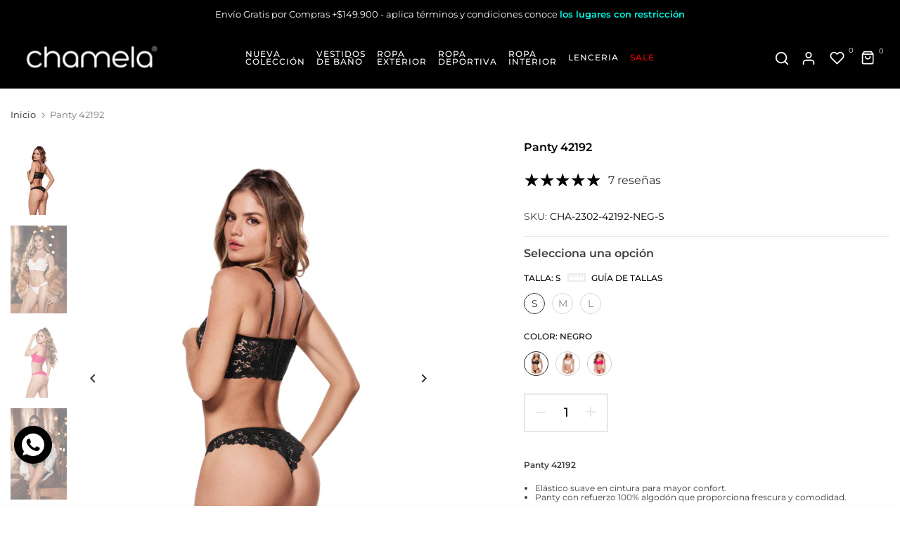

--- FILE ---
content_type: text/css
request_url: https://www.chamela.co/cdn/shop/t/119/assets/custom.css?v=57880384761065399391698932040
body_size: 388
content:
.is--fist-ratio-true .is-t4s-style__color.is--first-color .t4s-swatch__item{width:35px!important;height:35px!important}.t4s-product .t4s-product-badge{background-color:transparent;font-weight:700;color:#000!important;font-size:20px!important}.t4s-product__info-container .t4s-product-price ins{display:inline-block;margin-inline-start:12px;color:var(--price-sale-color);font-weight:700}.t4s-tabs-inline .t4s-tabs-head{align-items:flex-end}.t4s-product{--swatch-color-size: 35px;--swatch-color-size-mb: 25px;--pr-btn-radius-size: 0px}a.t4s-pr-item-btn.t4s-pr-addtocart{min-width:100%!important}.t4s-product .t4s-pr-addtocart{color:var(--atc-cl);background-color:var(--atc-bg-cl)}.t4s-product-form__buttons .t4s-pr-wishlist .t4s-svg-pr-icon,.t4s-product-form__buttons .t4s-pr-compare .t4s-svg-pr-icon{height:55px!important}.t4s-product-form__btn.t4s-pr-wishlist.t4s-tooltip-actived .t4s-text-pr{display:none!important}#shopify-section-template--18246279102751__main span.t4s-svg-pr-icon{margin:0 0 0 10px!important}.t4s-product-form__buttons .t4s-quantity-wrapper{margin-right:10px!important}a.t4s-pr-item-btn.t4s-pr-wishlist.t4s-tooltip-actived{color:#000;background-color:transparent;box-shadow:none;border-radius:50%}.t4s-facets__form .t4s-facet .is--style-color .t4s-filter_color>span{background-size:contain}ul.t4s-filter__values.is--style-color.t4s-current-scrollbar{display:grid;grid-template-columns:50% 50%}ul.t4s-filter__values.is--style-color.t4s-current-scrollbar li a{justify-content:flex-start;border:solid 0px}table.t4s-grouped-product-list{border:0px solid var(--border-color)}#revieStar span{padding-left:10px;line-height:12px}div#shopify-block-fe10487a-8601-4d3b-9b9b-45a7aa77b623{margin-bottom:0!important}.is--fist-ratio-true .is-t4s-style__color.is--first-color .t4s-swatch__item{width:35px;height:35px!important}.t4s-product__description.t4s-rte{font-size:12px}.t4s-sticky-atc__atc,.t4s-sticky-atc__qty{border-radius:0}.t4s-dropdown__sortby button[data-dropdown-open]{border:1px solid var(--border-color);border-radius:0}@media (min-width: 1025px){.t4s-product-form__submit.t4s-btn.t4s-btn-base.t4s-btn-style-default.t4s-btn-color-dark.t4s-w-100.t4s-justify-content-center.t4s-btn-effect-fade.t4s-btn-loading__svg{width:275px!important;border-radius:0}.t4s-product-form__buttons .t4s-quantity-wrapper{min-width:90px!important;width:120px!important;border-radius:0}span.t4s-badge-item.t4s-badge-sale{color:#000;font-size:18px;background-color:#eaf0f64d}.t4s_lb_nav{position:absolute;color:#fff;font-size:10px;padding:1px 7px;border-radius:50px;top:50%;line-height:16px;background:#01bad4;transform:translateY(-50%);right:0;margin-top:-27px;transition:opacity .3s ease-in-out;opacity:1}}@media (max-width:1024px){.t4s-product-form__buttons .t4s-product-form__submit{margin-top:0!important;margin-rigth:10px !important:}.t4s-product-form__buttons .t4s-quantity-wrapper{min-width:90px!important;width:110px!important}}@media (min-width: 768px) and (max-width:1024px){.t4s-product-quick-shop.initProducts__enabled .t4s-col-item.t4s-widget_img_pr{display:none!important}.t4s-product-form__submit.t4s-btn.t4s-btn-base.t4s-btn-style-default.t4s-btn-color-dark.t4s-w-100.t4s-justify-content-center.t4s-btn-effect-fade.t4s-btn-loading__svg{width:180px!important}span.t4s-badge-item.t4s-badge-sale{color:#000;font-size:14px;background-color:#eaf0f64d}}@media (max-width:767px){.t4s-product-form__submit.t4s-btn.t4s-btn-base.t4s-btn-style-default.t4s-btn-color-dark.t4s-w-100.t4s-justify-content-center.t4s-btn-effect-fade.t4s-btn-loading__svg{width:160px!important}span.t4s-badge-item.t4s-badge-sale{color:#000;font-size:14px;background-color:#eaf0f64d}}
/*# sourceMappingURL=/cdn/shop/t/119/assets/custom.css.map?v=57880384761065399391698932040 */


--- FILE ---
content_type: text/css
request_url: https://www.chamela.co/cdn/shop/t/119/assets/icon-social.css?v=161716358011812405951681924570
body_size: 649
content:
:root{--facebook-cl: rgb(59, 89, 152);--twitter-cl: rgb(29, 161, 242);--instagram-cl: rgb(224, 53, 102);--dribbble-cl: rgb(234, 76, 137);--linkedin-cl: rgb(0, 119, 181);--pinterest-cl: rgb(203, 32, 39);--tumblr-cl: rgb(55, 69, 92);--snapchat-cl: rgb(255, 221, 0);--youtube-cl: rgb(205, 32, 31);--vimeo-cl: rgb(26, 183, 234);--behance-cl: rgb(23, 106, 255);--soundcloud-cl: rgb(255, 119, 0);--tiktok-cl: #FE2C55;--email-cl: rgb(219, 68, 55);--telegram-cl: rgb(0, 136, 204)}.t4s-socials>a{text-align:center}.t4s-socials a:last-child{margin-right:0}.t4s-socials{margin-bottom:var(--mgb);--social-cl: var(--t4s-light-color);--social-bg-cl: var(--secondary-color);--social-bd-cl: transparent;--social-hover-cl: var(--t4s-light-color);--social-bg-hover-cl: var(--t4s-accent-color);--social-bd-hover-cl: transparent;--width: 34px;--height: 34px;--width-icon: 12px;--height-icon: 12px}.t4s-socials a{display:inline-block;vertical-align:top;transition:all .5s ease;display:flex;justify-content:center;align-items:center;position:relative;overflow:hidden;border-radius:var(--bd-radius);width:var(--width);height:var(--height);color:var(--social-cl);background-color:var(--social-bg-cl);border-color:var(--social-bd-cl)}.t4s-socials a:hover{transform:translateY(-5px);color:var(--social-hover-cl);background-color:var(--social-bg-hover-cl);border-color:var(--social-bd-hover-cl)}.t4s-socials a svg{fill:currentColor;display:inline-block;vertical-align:middle;border:none;width:var(--width-icon);height:var(--height-icon)}.t4s-socials.t4s-socials-style-outline:not(.t4s-color-set-true){--social-cl: var(--secondary-color);--social-bg-cl: transparent;--social-bd-cl: var(--border-color);--social-hover-cl: var(--t4s-accent-color);--social-bg-hover-cl: transparent;--social-bd-hover-cl: var(--t4s-accent-color)}.t4s-socials.t4s-socials-style-simple:not(.t4s-color-set-true){--social-cl: var(--secondary-color);--social-bg-cl: transparent;--social-bd-cl: transparent;--social-hover-cl: var(--t4s-accent-color);--social-bg-hover-cl: transparent;--social-bd-hover-cl: transparent;--width: auto !important;--height: auto !important}.t4s-socials.t4s-color-set-true{--social-cl: var(--pri-cl2);--social-bg-cl: var(--pri-cl);--social-bd-cl: transparent;--social-hover-cl: var(--pri-hover-cl2);--social-bg-hover-cl: var(--pri-hover-cl);--social-bd-hover-cl: transparent}.t4s-socials.t4s-socials-size-medium{--width: 40px;--height: 40px;--width-icon: 14px;--height-icon: 14px}.t4s-socials.t4s-socials-size-large{--width: 46px;--height: 46px;--width-icon: 16px;--height-icon: 16px}.t4s-socials.t4s-socials-style-outline{--social-cl: var(--secondary-color);--social-bg-cl: transparent;--social-bd-cl: var(--border-color)}.t4s-socials.t4s-color-set-true.t4s-socials-style-outline{--social-cl: var(--pri-cl);--social-bg-cl: transparent;--social-bd-cl: var(--pri-cl);--social-hover-cl: var(--pri-hover-cl);--social-bg-hover-cl: transparent;--social-bd-hover-cl: var(--pri-hover-cl)}.t4s-socials.t4s-color-set-true.t4s-socials-style-simple{--social-cl: var(--pri-cl);--social-bg-cl: transparent;--social-bd-cl: transparent;--width: auto !important;--height: auto !important;--social-hover-cl: var(--pri-hover-cl);--social-bg-hover-cl: transparent;--social-bd-hover-cl: transparent}.t4s-socials.t4s-socials-style-default:not(.t4s-color-set-true) a.facebook:hover{background-color:var(--facebook-cl)}.t4s-socials.t4s-socials-style-default:not(.t4s-color-set-true) a.twitter:hover{background-color:var(--twitter-cl)}.t4s-socials.t4s-socials-style-default:not(.t4s-color-set-true) a.instagram:hover{background:linear-gradient(#8a3ab9,#e95950,#fccc63)}.t4s-socials.t4s-socials-style-default:not(.t4s-color-set-true) a.dribbble:hover{background-color:var(--dribbble-cl)}.t4s-socials.t4s-socials-style-default:not(.t4s-color-set-true) a.linkedin:hover{background-color:var(--linkedin-cl)}.t4s-socials.t4s-socials-style-default:not(.t4s-color-set-true) a.pinterest:hover{background-color:var(--pinterest-cl)}.t4s-socials.t4s-socials-style-default:not(.t4s-color-set-true) a.tumblr:hover{background-color:var(--tumblr-cl)}.t4s-socials.t4s-socials-style-default:not(.t4s-color-set-true) a.snapchat:hover{background-color:var(--snapchat-cl)}.t4s-socials.t4s-socials-style-default:not(.t4s-color-set-true) a.youtube:hover{background-color:var(--youtube-cl)}.t4s-socials.t4s-socials-style-default:not(.t4s-color-set-true) a.vimeo:hover{background-color:var(--vimeo-cl)}.t4s-socials.t4s-socials-style-default:not(.t4s-color-set-true) a.behance:hover{background-color:var(--behance-cl)}.t4s-socials.t4s-socials-style-default:not(.t4s-color-set-true) a.soundcloud:hover{background-color:var(--soundcloud-cl)}.t4s-socials.t4s-socials-style-default:not(.t4s-color-set-true) a.tiktok:hover{background:linear-gradient(#25f4ee,#000,#fe2c55)}.t4s-socials.t4s-socials-style-default:not(.t4s-color-set-true) a.email:hover{background:linear-gradient(#db4437,#efa134,#e4d81b,#2dbf19)}.t4s-socials.t4s-socials-style-default:not(.t4s-color-set-true) a.telegram:hover{background-color:var(--telegram-cl)}.t4s-socials.t4s-socials-style-outline a{border:solid 1px var(--social-bd-cl)}.t4s-socials.t4s-socials-style-outline a:hover{border-style:solid;border-width:1px;border-color:var(--social-bd-hover-cl)}.t4s-socials.t4s-socials-style-outline:not(.t4s-color-set-true) a.facebook:hover{color:var(--facebook-cl);border-color:var(--facebook-cl)}.t4s-socials.t4s-socials-style-outline:not(.t4s-color-set-true) a.twitter:hover{color:var(--twitter-cl);border-color:var(--twitter-cl)}.t4s-socials.t4s-socials-style-outline:not(.t4s-color-set-true) a.instagram:hover{color:var(--instagram-cl);border-color:var(--instagram-cl)}.t4s-socials.t4s-socials-style-outline:not(.t4s-color-set-true) a.dribbble:hover{color:var(--dribbble-cl);border-color:var(--dribbble-cl)}.t4s-socials.t4s-socials-style-outline:not(.t4s-color-set-true) a.linkedin:hover{color:var(--linkedin-cl);border-color:var(--linkedin-cl)}.t4s-socials.t4s-socials-style-outline:not(.t4s-color-set-true) a.pinterest:hover{color:var(--pinterest-cl);border-color:var(--pinterest-cl)}.t4s-socials.t4s-socials-style-outline:not(.t4s-color-set-true) a.tumblr:hover{color:var(--tumblr-cl);border-color:var(--tumblr-cl)}.t4s-socials.t4s-socials-style-outline:not(.t4s-color-set-true) a.snapchat:hover{color:var(--snapchat-cl);border-color:var(--snapchat-cl)}.t4s-socials.t4s-socials-style-outline:not(.t4s-color-set-true) a.youtube:hover{color:var(--youtube-cl);border-color:var(--youtube-cl)}.t4s-socials.t4s-socials-style-outline:not(.t4s-color-set-true) a.vimeo:hover{color:var(--vimeo-cl);border-color:var(--vimeo-cl)}.t4s-socials.t4s-socials-style-outline:not(.t4s-color-set-true) a.behance:hover{color:var(--behance-cl);border-color:var(--behance-cl)}.t4s-socials.t4s-socials-style-outline:not(.t4s-color-set-true) a.soundcloud:hover{color:var(--soundcloud-cl);border-color:var(--soundcloud-cl)}.t4s-socials.t4s-socials-style-outline:not(.t4s-color-set-true) a.tiktok:hover{color:var(--tiktok-cl);border-color:var(--tiktok-cl)}.t4s-socials.t4s-socials-style-outline:not(.t4s-color-set-true) a.email:hover{color:var(--email-cl);border-color:var(--email-cl)}.t4s-socials.t4s-socials-style-outline:not(.t4s-color-set-true) a.telegram:hover{color:var(--telegram-cl);border-color:var(--telegram-cl)}.t4s-socials.t4s-socials-style-simple a{min-width:16px;min-height:16px}.t4s-socials.t4s-socials-style-simple:not(.t4s-color-set-true) a.facebook:hover{color:var(--facebook-cl)}.t4s-socials.t4s-socials-style-simple:not(.t4s-color-set-true) a.twitter:hover{color:var(--twitter-cl)}.t4s-socials.t4s-socials-style-simple:not(.t4s-color-set-true) a.instagram:hover{color:var(--instagram-cl)}.t4s-socials.t4s-socials-style-simple:not(.t4s-color-set-true) a.dribbble:hover{color:var(--dribbble-cl)}.t4s-socials.t4s-socials-style-simple:not(.t4s-color-set-true) a.linkedin:hover{color:var(--linkedin-cl)}.t4s-socials.t4s-socials-style-simple:not(.t4s-color-set-true) a.pinterest:hover{color:var(--pinterest-cl)}.t4s-socials.t4s-socials-style-simple:not(.t4s-color-set-true) a.tumblr:hover{color:var(--tumblr-cl)}.t4s-socials.t4s-socials-style-simple:not(.t4s-color-set-true) a.snapchat:hover{color:var(--snapchat-cl)}.t4s-socials.t4s-socials-style-simple:not(.t4s-color-set-true) a.youtube:hover{color:var(--youtube-cl)}.t4s-socials.t4s-socials-style-simple:not(.t4s-color-set-true) a.vimeo:hover{color:var(--vimeo-cl)}.t4s-socials.t4s-socials-style-simple:not(.t4s-color-set-true) a.behance:hover{color:var(--behance-cl)}.t4s-socials.t4s-socials-style-simple:not(.t4s-color-set-true) a.soundcloud:hover{color:var(--soundcloud-cl)}.t4s-socials.t4s-socials-style-simple:not(.t4s-color-set-true) a.tiktok:hover{color:var(--tiktok-cl)}.t4s-socials.t4s-socials-style-simple:not(.t4s-color-set-true) a.email:hover{color:var(--email-cl)}.t4s-socials.t4s-socials-style-simple:not(.t4s-color-set-true) a.telegram:hover{color:var(--telegram-cl)}.t4s-text-start .t4s-socials{justify-content:flex-start}.t4s-text-center .t4s-socials{justify-content:center}.t4s-text-end .t4s-socials{justify-content:flex-end}@media (min-width: 1025px){.t4s-text-lg-start .t4s-socials{justify-content:flex-start}.t4s-text-lg-center .t4s-socials{justify-content:center}.t4s-text-lg-end .t4s-socials{justify-content:flex-end}}@media (max-width: 1024px) and (min-width: 768px){.t4s-socials{margin-bottom:var(--mgb-tb)}.t4s-text-md-start .t4s-socials{justify-content:flex-start}.t4s-text-md-center .t4s-socials{justify-content:center}.t4s-text-md-end .t4s-socials{justify-content:flex-end}}@media (max-width: 767px){.t4s-socials{margin-bottom:var(--mgb-mb)}}
/*# sourceMappingURL=/cdn/shop/t/119/assets/icon-social.css.map?v=161716358011812405951681924570 */


--- FILE ---
content_type: text/css
request_url: https://www.chamela.co/cdn/shop/t/119/assets/banner.css?v=27769232178594737021681924569
body_size: -296
content:
.t4s-banner-item .t4s-banner-inner{position:relative;overflow:hidden}.t4s-banner-content{pointer-events:none}.t4s-banner-content .t4s-btn,.t4s-banner-content>a,.t4s-banner-content>.t4s-newsletter-parent{pointer-events:auto}.t4s-banner-content .img-child{margin-bottom:var(--img-mgb)}.banner-bg{background-position:var(--bg-ps);display:block;width:100%;height:100%;position:relative;background-repeat:no-repeat;background-size:cover}.t4s-banner-content.t4s-auto{z-index:10;width:fit-content}.t4s-banner-content.t4s-content-fullwidth{width:100%}.t4s-banner-content.t4s-container{left:0!important;right:0!important;margin:auto;transform:translateY(var(--p-vy));width:100%}.t4s-collection-banner .t4s-banner-item,.t4s-collection-banner .t4s-banner-item .t4s-banner-inner{height:100%;background-position:center;background-repeat:no-repeat;background-size:cover}.t4s-collec-left{flex-direction:row-reverse}.t4s-banner-item .t4s-banner-inner:after{content:"";position:absolute;z-index:1;top:0;left:0;width:100%;height:100%;pointer-events:none;background-color:var(--bg-overlay)}.t4s-banner-parallax-overlay{position:absolute;top:0;right:0;bottom:0;left:0;z-index:1;background-color:var(--bg-overlay)}.t4s-bg-pos-start img{object-position:0 0}.t4s-bg-pos-center img{object-position:50% 50%}.t4s-bg-pos-end img{object-position:100% 100%}.t4s-banner-right{flex-direction:row-reverse}@media (min-width: 768px){.t4s-equal-height-true .t4s-banner-item,.t4s-equal-height-true .t4s-banner-item .t4s-banner-inner,.t4s-equal-height-true .t4s-banner-item .t4s_ratio{height:100%}}@media (max-width: 767px){.t4s-banner-item{margin:var(--mg-mb)}.t4s-collec-left,.t4s-banner-right{flex-direction:column-reverse}.t4s-collection-banner .t4s-banner-item .t4s-banner-inner{height:var(--height)}}
/*# sourceMappingURL=/cdn/shop/t/119/assets/banner.css.map?v=27769232178594737021681924569 */


--- FILE ---
content_type: text/javascript
request_url: https://www.chamela.co/cdn/shop/t/119/assets/sizesAvailable.js?v=171018357914274872631701119270
body_size: -614
content:
console.log("sizesAvailable.js"),setTimeout(function(){for(var filters=document.getElementsByClassName("t4s-filter__values"),i=0;i<filters.length;i++)for(var filter=filters[i],links=filter.getElementsByTagName("a"),j=0;j<links.length;j++){var link=links[j],href=link.getAttribute("href");href.includes("filter.v.option")&&!href.includes("availability")&&(link.href=href.replace("filter.v.option","filter.v.availability=1&filter.v.option")),console.log(href)}},5e3);
//# sourceMappingURL=/cdn/shop/t/119/assets/sizesAvailable.js.map?v=171018357914274872631701119270
